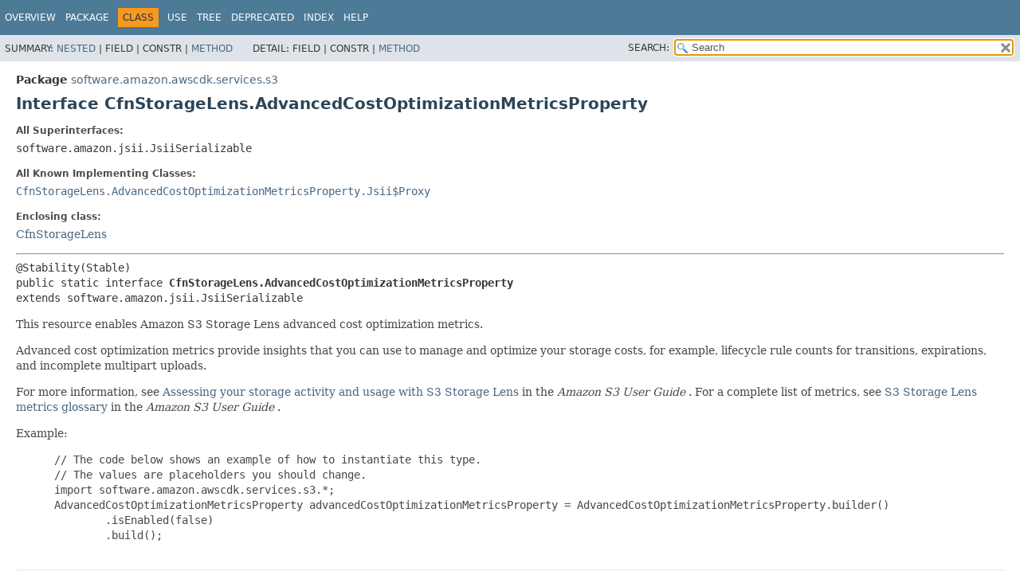

--- FILE ---
content_type: text/html
request_url: https://docs.aws.amazon.com/cdk/api/v1/java/software/amazon/awscdk/services/s3/CfnStorageLens.AdvancedCostOptimizationMetricsProperty.html
body_size: 3084
content:
<!DOCTYPE HTML>
<html lang="en">
<head>
<!-- Generated by javadoc (17) on Wed Nov 27 03:17:41 UTC 2024 -->
<title>CfnStorageLens.AdvancedCostOptimizationMetricsProperty (AWS CDK 1.204.0 API)</title>
<meta name="viewport" content="width=device-width, initial-scale=1">
<meta http-equiv="Content-Type" content="text/html; charset=UTF-8">
<meta name="dc.created" content="2024-11-27">
<meta name="description" content="declaration: package: software.amazon.awscdk.services.s3, class: CfnStorageLens, interface: AdvancedCostOptimizationMetricsProperty">
<meta name="generator" content="javadoc/ClassWriterImpl">
<link rel="stylesheet" type="text/css" href="../../../../../stylesheet.css" title="Style">
<link rel="stylesheet" type="text/css" href="../../../../../script-dir/jquery-ui.min.css" title="Style">
<link rel="stylesheet" type="text/css" href="../../../../../jquery-ui.overrides.css" title="Style">
<script type="text/javascript" src="../../../../../script.js"></script>
<script type="text/javascript" src="../../../../../script-dir/jquery-3.7.1.min.js"></script>
<script type="text/javascript" src="../../../../../script-dir/jquery-ui.min.js"></script>
<meta name="robots" content="noindex"></head>
<body class="class-declaration-page">
<script type="text/javascript">var evenRowColor = "even-row-color";
var oddRowColor = "odd-row-color";
var tableTab = "table-tab";
var activeTableTab = "active-table-tab";
var pathtoroot = "../../../../../";
loadScripts(document, 'script');</script>
<noscript>
<div>JavaScript is disabled on your browser.</div>
</noscript>
<div class="flex-box">
<header role="banner" class="flex-header">
<nav role="navigation">
<!-- ========= START OF TOP NAVBAR ======= -->
<div class="top-nav" id="navbar-top">
<div class="skip-nav"><a href="#skip-navbar-top" title="Skip navigation links">Skip navigation links</a></div>
<div class="about-language"><meta name="guide-name" content="API Reference"> <meta name="service-name" content="AWS Cloud Development Kit (AWS CDK)"> <script type="text/javascript" src="/assets/js/awsdocs-boot.js"></script></div>
<ul id="navbar-top-firstrow" class="nav-list" title="Navigation">
<li><a href="../../../../../index.html">Overview</a></li>
<li><a href="package-summary.html">Package</a></li>
<li class="nav-bar-cell1-rev">Class</li>
<li><a href="class-use/CfnStorageLens.AdvancedCostOptimizationMetricsProperty.html">Use</a></li>
<li><a href="package-tree.html">Tree</a></li>
<li><a href="../../../../../deprecated-list.html">Deprecated</a></li>
<li><a href="../../../../../index-all.html">Index</a></li>
<li><a href="../../../../../help-doc.html#class">Help</a></li>
</ul>
</div>
<div class="sub-nav">
<div>
<ul class="sub-nav-list">
<li>Summary:&nbsp;</li>
<li><a href="#nested-class-summary">Nested</a>&nbsp;|&nbsp;</li>
<li>Field&nbsp;|&nbsp;</li>
<li>Constr&nbsp;|&nbsp;</li>
<li><a href="#method-summary">Method</a></li>
</ul>
<ul class="sub-nav-list">
<li>Detail:&nbsp;</li>
<li>Field&nbsp;|&nbsp;</li>
<li>Constr&nbsp;|&nbsp;</li>
<li><a href="#method-detail">Method</a></li>
</ul>
</div>
<div class="nav-list-search"><label for="search-input">SEARCH:</label>
<input type="text" id="search-input" value="search" disabled="disabled">
<input type="reset" id="reset-button" value="reset" disabled="disabled">
</div>
</div>
<!-- ========= END OF TOP NAVBAR ========= -->
<span class="skip-nav" id="skip-navbar-top"></span></nav>
</header>
<div class="flex-content">
<main role="main">
<!-- ======== START OF CLASS DATA ======== -->
<div class="header">
<div class="sub-title"><span class="package-label-in-type">Package</span>&nbsp;<a href="package-summary.html">software.amazon.awscdk.services.s3</a></div>
<h1 title="Interface CfnStorageLens.AdvancedCostOptimizationMetricsProperty" class="title">Interface CfnStorageLens.AdvancedCostOptimizationMetricsProperty</h1>
</div>
<section class="class-description" id="class-description">
<dl class="notes">
<dt>All Superinterfaces:</dt>
<dd><code>software.amazon.jsii.JsiiSerializable</code></dd>
</dl>
<dl class="notes">
<dt>All Known Implementing Classes:</dt>
<dd><code><a href="CfnStorageLens.AdvancedCostOptimizationMetricsProperty.Jsii$Proxy.html" title="class in software.amazon.awscdk.services.s3">CfnStorageLens.AdvancedCostOptimizationMetricsProperty.Jsii$Proxy</a></code></dd>
</dl>
<dl class="notes">
<dt>Enclosing class:</dt>
<dd><a href="CfnStorageLens.html" title="class in software.amazon.awscdk.services.s3">CfnStorageLens</a></dd>
</dl>
<hr>
<div class="type-signature"><span class="annotations">@Stability(Stable)
</span><span class="modifiers">public static interface </span><span class="element-name type-name-label">CfnStorageLens.AdvancedCostOptimizationMetricsProperty</span><span class="extends-implements">
extends software.amazon.jsii.JsiiSerializable</span></div>
<div class="block">This resource enables Amazon S3 Storage Lens advanced cost optimization metrics.
 <p>
 Advanced cost optimization metrics provide insights that you can use to manage and optimize your storage costs, for example, lifecycle rule counts for transitions, expirations, and incomplete multipart uploads.
 <p>
 For more information, see <a href="/AmazonS3/latest/userguide/storage_lens.html">Assessing your storage activity and usage with S3 Storage Lens</a> in the <em>Amazon S3 User Guide</em> . For a complete list of metrics, see <a href="/AmazonS3/latest/userguide/storage_lens_metrics_glossary.html">S3 Storage Lens metrics glossary</a> in the <em>Amazon S3 User Guide</em> .
 <p>
 Example:
 <p>
 <blockquote><pre>
 // The code below shows an example of how to instantiate this type.
 // The values are placeholders you should change.
 import software.amazon.awscdk.services.s3.*;
 AdvancedCostOptimizationMetricsProperty advancedCostOptimizationMetricsProperty = AdvancedCostOptimizationMetricsProperty.builder()
         .isEnabled(false)
         .build();
 </pre></blockquote></div>
</section>
<section class="summary">
<ul class="summary-list">
<!-- ======== NESTED CLASS SUMMARY ======== -->
<li>
<section class="nested-class-summary" id="nested-class-summary">
<h2>Nested Class Summary</h2>
<div class="caption"><span>Nested Classes</span></div>
<div class="summary-table three-column-summary">
<div class="table-header col-first">Modifier and Type</div>
<div class="table-header col-second">Interface</div>
<div class="table-header col-last">Description</div>
<div class="col-first even-row-color"><code>static final class&nbsp;</code></div>
<div class="col-second even-row-color"><code><a href="CfnStorageLens.AdvancedCostOptimizationMetricsProperty.Builder.html" class="type-name-link" title="class in software.amazon.awscdk.services.s3">CfnStorageLens.AdvancedCostOptimizationMetricsProperty.Builder</a></code></div>
<div class="col-last even-row-color">
<div class="block">A builder for <a href="CfnStorageLens.AdvancedCostOptimizationMetricsProperty.html" title="interface in software.amazon.awscdk.services.s3"><code>CfnStorageLens.AdvancedCostOptimizationMetricsProperty</code></a></div>
</div>
<div class="col-first odd-row-color"><code>static final class&nbsp;</code></div>
<div class="col-second odd-row-color"><code><a href="CfnStorageLens.AdvancedCostOptimizationMetricsProperty.Jsii$Proxy.html" class="type-name-link" title="class in software.amazon.awscdk.services.s3">CfnStorageLens.AdvancedCostOptimizationMetricsProperty.Jsii$Proxy</a></code></div>
<div class="col-last odd-row-color">
<div class="block">An implementation for <a href="CfnStorageLens.AdvancedCostOptimizationMetricsProperty.html" title="interface in software.amazon.awscdk.services.s3"><code>CfnStorageLens.AdvancedCostOptimizationMetricsProperty</code></a></div>
</div>
</div>
</section>
</li>
<!-- ========== METHOD SUMMARY =========== -->
<li>
<section class="method-summary" id="method-summary">
<h2>Method Summary</h2>
<div id="method-summary-table">
<div class="table-tabs" role="tablist" aria-orientation="horizontal"><button id="method-summary-table-tab0" role="tab" aria-selected="true" aria-controls="method-summary-table.tabpanel" tabindex="0" onkeydown="switchTab(event)" onclick="show('method-summary-table', 'method-summary-table', 3)" class="active-table-tab">All Methods</button><button id="method-summary-table-tab1" role="tab" aria-selected="false" aria-controls="method-summary-table.tabpanel" tabindex="-1" onkeydown="switchTab(event)" onclick="show('method-summary-table', 'method-summary-table-tab1', 3)" class="table-tab">Static Methods</button><button id="method-summary-table-tab2" role="tab" aria-selected="false" aria-controls="method-summary-table.tabpanel" tabindex="-1" onkeydown="switchTab(event)" onclick="show('method-summary-table', 'method-summary-table-tab2', 3)" class="table-tab">Instance Methods</button><button id="method-summary-table-tab5" role="tab" aria-selected="false" aria-controls="method-summary-table.tabpanel" tabindex="-1" onkeydown="switchTab(event)" onclick="show('method-summary-table', 'method-summary-table-tab5', 3)" class="table-tab">Default Methods</button></div>
<div id="method-summary-table.tabpanel" role="tabpanel" aria-labelledby="method-summary-table-tab0">
<div class="summary-table three-column-summary">
<div class="table-header col-first">Modifier and Type</div>
<div class="table-header col-second">Method</div>
<div class="table-header col-last">Description</div>
<div class="col-first even-row-color method-summary-table method-summary-table-tab1"><code>static <a href="CfnStorageLens.AdvancedCostOptimizationMetricsProperty.Builder.html" title="class in software.amazon.awscdk.services.s3">CfnStorageLens.AdvancedCostOptimizationMetricsProperty.Builder</a></code></div>
<div class="col-second even-row-color method-summary-table method-summary-table-tab1"><code><a href="#builder()" class="member-name-link">builder</a>()</code></div>
<div class="col-last even-row-color method-summary-table method-summary-table-tab1">&nbsp;</div>
<div class="col-first odd-row-color method-summary-table method-summary-table-tab2 method-summary-table-tab5"><code>default <a href="https://docs.oracle.com/javase/8/docs/api/java/lang/Object.html" title="class or interface in java.lang" class="external-link">Object</a></code></div>
<div class="col-second odd-row-color method-summary-table method-summary-table-tab2 method-summary-table-tab5"><code><a href="#getIsEnabled()" class="member-name-link">getIsEnabled</a>()</code></div>
<div class="col-last odd-row-color method-summary-table method-summary-table-tab2 method-summary-table-tab5">
<div class="block">Indicates whether advanced cost optimization metrics are enabled.</div>
</div>
</div>
</div>
</div>
<div class="inherited-list">
<h3 id="methods-inherited-from-class-software.amazon.jsii.JsiiSerializable">Methods inherited from interface&nbsp;software.amazon.jsii.JsiiSerializable</h3>
<code>$jsii$toJson</code></div>
</section>
</li>
</ul>
</section>
<section class="details">
<ul class="details-list">
<!-- ============ METHOD DETAIL ========== -->
<li>
<section class="method-details" id="method-detail">
<h2>Method Details</h2>
<ul class="member-list">
<li>
<section class="detail" id="getIsEnabled()">
<h3>getIsEnabled</h3>
<div class="member-signature"><span class="annotations">@Stability(Stable)
@Nullable
</span><span class="modifiers">default</span>&nbsp;<span class="return-type"><a href="https://docs.oracle.com/javase/8/docs/api/java/lang/Object.html" title="class or interface in java.lang" class="external-link">Object</a></span>&nbsp;<span class="element-name">getIsEnabled</span>()</div>
<div class="block">Indicates whether advanced cost optimization metrics are enabled.</div>
</section>
</li>
<li>
<section class="detail" id="builder()">
<h3>builder</h3>
<div class="member-signature"><span class="annotations">@Stability(Stable)
</span><span class="modifiers">static</span>&nbsp;<span class="return-type"><a href="CfnStorageLens.AdvancedCostOptimizationMetricsProperty.Builder.html" title="class in software.amazon.awscdk.services.s3">CfnStorageLens.AdvancedCostOptimizationMetricsProperty.Builder</a></span>&nbsp;<span class="element-name">builder</span>()</div>
<dl class="notes">
<dt>Returns:</dt>
<dd>a <a href="CfnStorageLens.AdvancedCostOptimizationMetricsProperty.Builder.html" title="class in software.amazon.awscdk.services.s3"><code>CfnStorageLens.AdvancedCostOptimizationMetricsProperty.Builder</code></a> of <a href="CfnStorageLens.AdvancedCostOptimizationMetricsProperty.html" title="interface in software.amazon.awscdk.services.s3"><code>CfnStorageLens.AdvancedCostOptimizationMetricsProperty</code></a></dd>
</dl>
</section>
</li>
</ul>
</section>
</li>
</ul>
</section>
<!-- ========= END OF CLASS DATA ========= -->
</main>
<footer role="contentinfo">
<hr>
<p class="legal-copy"><small>Copyright &#169; 2024. All rights reserved.</small></p>
</footer>
</div>
</div>
</body>
</html>
